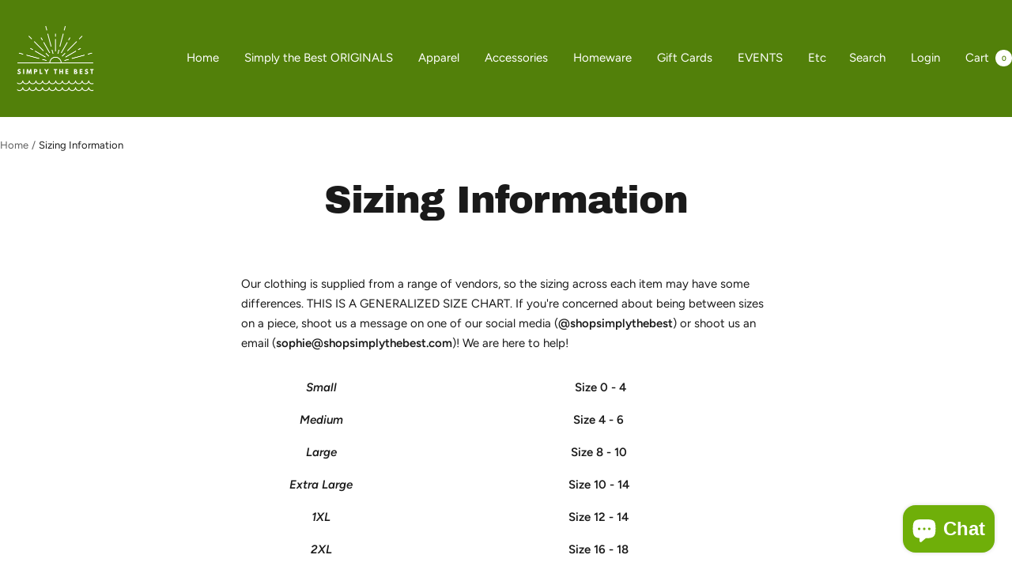

--- FILE ---
content_type: text/javascript
request_url: https://shopsimplythebest.com/cdn/shop/t/7/assets/custom.js?v=167639537848865775061725847424
body_size: -707
content:
//# sourceMappingURL=/cdn/shop/t/7/assets/custom.js.map?v=167639537848865775061725847424
